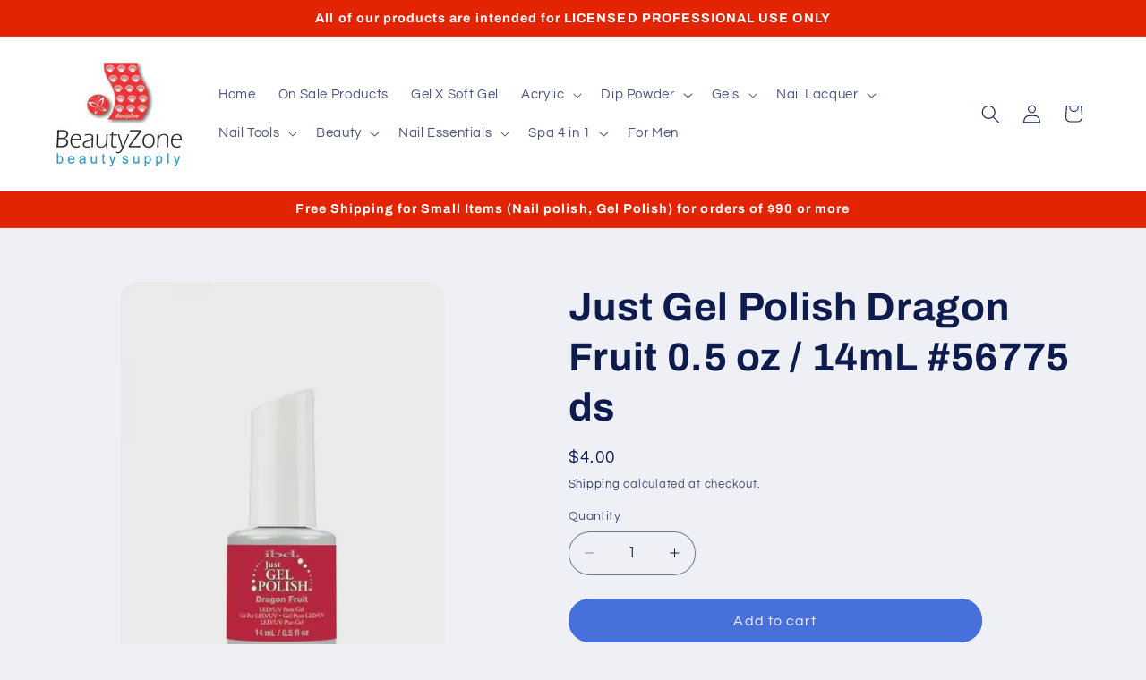

--- FILE ---
content_type: text/plain; charset=utf-8
request_url: https://d-ipv6.mmapiws.com/ant_squire
body_size: 159
content:
beautyzonesupply.com;019bf7a4-a293-7473-b304-9c7f34c3b563:1a00b872c6e405e7926ba6987f3962817d87db33